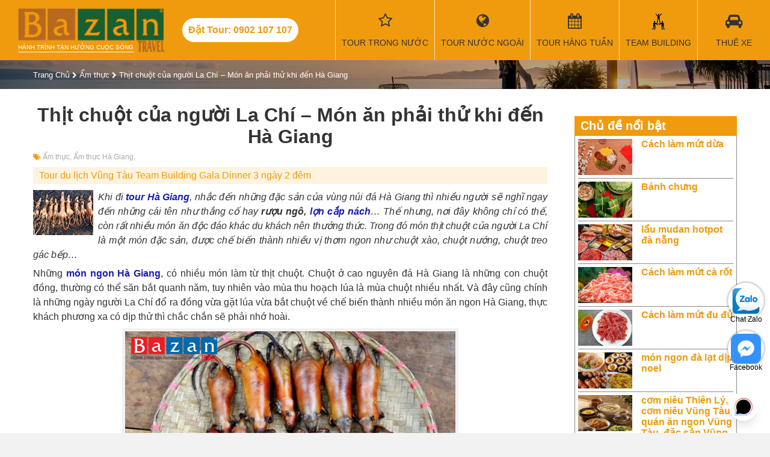

--- FILE ---
content_type: text/html; charset=utf-8
request_url: https://chatbox-embed-ui.botbanhang.vn/?page_id=119704349074192&parentWidth=1280&parentHeight=3490&locale=undefined&has_viewport=true
body_size: -68
content:
<!DOCTYPE html>
<html lang="en">
  <head>
    <meta charset="UTF-8" />
    <!-- <meta
      name="viewport"
      content="width=device-width, initial-scale=1.0"
    /> -->
    <meta
      name="viewport"
      content="width=device-width, initial-scale=1, maximum-scale=1, user-scalable=no"
    />

    <title>BBH Chat Plugin</title>
    <script type="87308d6a06c565c2d9ae44d0-module" crossorigin src="/assets/index-Bm4WJ_iQ.js"></script>
    <link rel="stylesheet" crossorigin href="/assets/index-BiPpc165.css">
  </head>
  <body>
    <div id="root"></div>
  <script src="/cdn-cgi/scripts/7d0fa10a/cloudflare-static/rocket-loader.min.js" data-cf-settings="87308d6a06c565c2d9ae44d0-|49" defer></script></body>
</html>


--- FILE ---
content_type: application/javascript; charset=utf-8
request_url: https://chatbox-embed-sdk.botbanhang.vn/dist/sdk.min.js
body_size: 9044
content:
!function(e,t){"object"==typeof exports&&"object"==typeof module?module.exports=t():"function"==typeof define&&define.amd?define([],t):"object"==typeof exports?exports.BBH=t():e.BBH=t()}(self,(()=>(()=>{"use strict";var e={736:function(e,t){var i,E=this&&this.__classPrivateFieldSet||function(e,t,i,E,_){if("m"===E)throw new TypeError("Private method is not writable");if("a"===E&&!_)throw new TypeError("Private accessor was defined without a setter");if("function"==typeof t?e!==t||!_:!t.has(e))throw new TypeError("Cannot write private member to an object whose class did not declare it");return"a"===E?_.call(e,i):_?_.value=i:t.set(e,i),i},_=this&&this.__classPrivateFieldGet||function(e,t,i,E){if("a"===i&&!E)throw new TypeError("Private accessor was defined without a getter");if("function"==typeof t?e!==t||!E:!t.has(e))throw new TypeError("Cannot read private member from an object whose class did not declare it");return"m"===i?E:"a"===i?E.call(e):E?E.value:t.get(e)};Object.defineProperty(t,"__esModule",{value:!0}),t.Base=void 0;const n="[0m";t.Base=class{constructor(e){i.set(this,void 0),E(this,i,e||!1,"f")}debug(e,...t){_(this,i,"f")&&console.log(`[32m[BBH]${n} [34m[${e}]${n}`,...t)}},i=new WeakMap},831:function(e,t,i){var E,_,n,s,a,o,l,c,d,r,h,R,I,p,m,T,C,N,A,b,L,O,u,S=this&&this.__classPrivateFieldSet||function(e,t,i,E,_){if("m"===E)throw new TypeError("Private method is not writable");if("a"===E&&!_)throw new TypeError("Private accessor was defined without a setter");if("function"==typeof t?e!==t||!_:!t.has(e))throw new TypeError("Cannot write private member to an object whose class did not declare it");return"a"===E?_.call(e,i):_?_.value=i:t.set(e,i),i},M=this&&this.__classPrivateFieldGet||function(e,t,i,E){if("a"===i&&!E)throw new TypeError("Private accessor was defined without a getter");if("function"==typeof t?e!==t||!E:!t.has(e))throw new TypeError("Cannot read private member from an object whose class did not declare it");return"m"===i?E:"a"===i?E.call(e):E?E.value:t.get(e)};Object.defineProperty(t,"__esModule",{value:!0}),t.EmbedChatManager=void 0;const f=i(282),V=i(736);class w extends V.Base{constructor(e,t,i){if(super(i),E.add(this),_.set(this,void 0),n.set(this,void 0),s.set(this,void 0),a.set(this,[]),o.set(this,M(this,E,"m",c).call(this)),l.set(this,[]),!e)throw"MISSING_PAGE_ID";S(this,_,e,"f"),S(this,n,t||{},"f"),S(this,s,document.createElement("iframe"),"f"),this.HAS_VIEWPORT=!!document.querySelector('meta[name="viewport"]')}init(){this.debug("init","page_id",M(this,_,"f")),this.debug("init","config",JSON.stringify(M(this,n,"f"),null,4)),this.debug("Version : 2.0");const e=M(this,E,"m",d).call(this);this.debug("init","parent_domain",e),M(this,E,"m",u).call(this,e)?(M(this,E,"m",p).call(this),M(this,E,"m",A).call(this),M(this,E,"m",m).call(this),M(this,E,"m",h).call(this),M(this,E,"m",O).call(this)):console.warn(`[BBH] Parent domain "${e}" is not allowed. SDK will not initialize.`)}destroy(){this.debug("destroy"),M(this,s,"f").remove(),M(this,E,"m",N).call(this),M(this,E,"m",N).call(this)}}t.EmbedChatManager=w,_=new WeakMap,n=new WeakMap,s=new WeakMap,a=new WeakMap,o=new WeakMap,l=new WeakMap,E=new WeakSet,c=function(){try{return window.parent.location.pathname||"/"}catch(e){return console.warn("[BBH] Không thể lấy pathname từ page cha"),"/"}},d=function(){var e;try{return(null===(e=window.parent)||void 0===e?void 0:e.location.hostname)||null}catch(e){return console.warn("[BBH] Không thể lấy domain của page cha do CORS."),null}},r=function(){const e=history.pushState,t=history.replaceState,i=()=>{window.dispatchEvent(new Event("BBH_PATHNAME_CHANGE"))};history.pushState=function(...t){e.apply(history,t),i()},history.replaceState=function(...e){t.apply(history,e),i()},console.log("[BBH] History methods overridden nnnnnnnnnnnn")},h=function(){let e=M(this,E,"m",c).call(this);const t=()=>{const t=M(this,E,"m",c).call(this);t!==e&&(this.debug("[BBH] Parent Pathname Changed:",t),e=t,null!==t&&M(this,E,"m",R).call(this,t))};M(this,E,"m",r).call(this),window.addEventListener("popstate",t),window.addEventListener("BBH_PATHNAME_CHANGE",t),this.debug("[BBH] Pathname watcher started"),M(this,E,"m",R).call(this,e)},R=function(e){M(this,a,"f").some((t=>e.includes(t)))?(this.debug("[BBH] Pathname matched hidden list -> Ẩn iframe"),M(this,s,"f").style.display="none"):(this.debug("[BBH] Pathname not in hidden list -> Hiển thị iframe"),M(this,s,"f").style.display="block")},I=function(){return window.innerWidth<768},p=function(){if(!M(this,E,"m",I).call(this))return;document.querySelector('meta[name="viewport"]')&&(this.HAS_VIEWPORT=!0)},m=function(){window.addEventListener("message",(e=>{const t=e.data,{from:i,is_show:n,is_quick_chat:a,height:o,media_url:l,position:c,bottom:d,right:r,left:h,list_hidden_path:R,allowed_domains:p}=t;if(this.debug("listenIframe ===========","PAYLOAD",t),"BBH-EMBED-IFRAME"===i)if("CLIENT_ID"===t.type&&t.data_embed_chat&&(localStorage.setItem((null==t?void 0:t.key)||"data_embed_chat"+M(this,_,"f"),JSON.stringify(t.data_embed_chat)),console.log("[SDK] Saved data_embed_chat:",t.data_embed_chat)),n){if(l)return M(this,E,"m",b).call(this,0,0,c),M(this,E,"m",L).call(this,"PREVIEW_URL");if(this.debug("is show"),M(this,E,"m",b).call(this,null!=d?d:f.IFRAME_MARGIN_BOTTOM,"bottom_left"===c?null!=h?h:f.IFRAME_MARGIN_RIGHT:null!=r?r:f.IFRAME_MARGIN_RIGHT,c),!M(this,E,"m",I).call(this)&&!l)return innerHeight<674?M(this,E,"m",L).call(this,"PC_OPEN_HEIGHT"):M(this,E,"m",L).call(this,"PC_OPEN");this.debug("is mobile"),M(this,E,"m",b).call(this,0,0,c),this.HAS_VIEWPORT?(M(this,E,"m",L).call(this,"MOBILE_OPEN"),M(this,E,"m",b).call(this,0,0,c)):(M(this,E,"m",L).call(this,"PC_OPEN"),M(this,E,"m",b).call(this,null!=d?d:4,"bottom_left"===c?null!=h?h:12:null!=r?r:12,c)),M(this,E,"m",C).call(this)}else{M(this,E,"m",N).call(this);const e=()=>{console.log(h,r,d,"margin"),M(this,E,"m",b).call(this,null!=d?d:f.IFRAME_MARGIN_BOTTOM,"bottom_left"===c?null!=h?h:f.IFRAME_MARGIN_RIGHT:null!=r?r:f.IFRAME_MARGIN_RIGHT,c),a?M(this,E,"m",L).call(this,"QUICK_CHAT",o):M(this,E,"m",L).call(this,"CLOSE"),setTimeout((()=>{M(this,s,"f").style.opacity="1"}),500)};"0"===M(this,s,"f").style.opacity?setTimeout(e,200):e()}}))},T=function(){window.scrollTo(0,0)},C=function(){M(this,E,"m",T).call(this),document.body.style.overflow="hidden",window.addEventListener("resize",M(this,E,"m",T))},N=function(){document.body.style.overflow="auto",window.removeEventListener("resize",M(this,E,"m",T))},A=function(){if(this.debug("disableParentScaling","isMobile",M(this,E,"m",I).call(this)),!M(this,E,"m",I).call(this))return;const e=document.querySelector('meta[name="viewport"]'),t="width=device-width, initial-scale=1.0, maximum-scale=1.0, user-scalable=no";if(e)return e.content=t;const i=document.createElement("meta");i.name="viewport",i.content=t,document.head.appendChild(i)},b=function(e,t,i){M(this,s,"f").style.position="fixed",M(this,s,"f").style.zIndex="999999","bottom_left"===i?M(this,s,"f").style.left=`${t}px`:M(this,s,"f").style.right=`${t}px`,M(this,s,"f").style.bottom=`${e}px`},L=function(e,t){switch(e){case"PREVIEW_URL":M(this,s,"f").style.width="100vw",M(this,s,"f").style.height="100vh";break;case"CLOSE":M(this,s,"f").style.width=f.IFRAME_WIDTH_CLOSE,M(this,s,"f").style.height=f.IFRAME_HEIGHT_CLOSE;break;case"PC_OPEN_HEIGHT":M(this,s,"f").style.width=f.IFRAME_WIDTH_OPEN,M(this,s,"f").style.height="100%";break;case"PC_OPEN":M(this,s,"f").style.width=f.IFRAME_WIDTH_OPEN,M(this,s,"f").style.height=f.IFRAME_HEIGHT_OPEN;break;case"QUICK_CHAT":M(this,s,"f").style.width=f.IFRAME_WIDTH_QUICK_CHAT,M(this,s,"f").style.height=t&&t>0?t+"px":f.IFRAME_HEIGHT_QUICK_CHAT;break;case"MOBILE_OPEN":M(this,s,"f").style.width="100dvw",M(this,s,"f").style.height="100dvh"}},O=function(){const e=document.getElementById("BBH-EMBED-CONTAINER")||document.body,t=e?e.clientWidth:window.innerWidth,i=e?e.clientHeight:window.innerHeight;M(this,s,"f").setAttribute("frameborder","0"),M(this,s,"f").setAttribute("id","BBH-EMBED-IFRAME"),M(this,s,"f").setAttribute("title","BBH-EMBED-IFRAME"),M(this,s,"f").setAttribute("loading","lazy"),this.debug("initIframe","page_id",M(this,_,"f"),t,i),this.debug("initIframe","locale",M(this,n,"f")),console.log(i,t),M(this,s,"f").setAttribute("src",`${f.IFRAME_SRC}?page_id=${M(this,_,"f")}&parentWidth=${t}&parentHeight=${i}&locale=${M(this,n,"f").locale}&has_viewport=${this.HAS_VIEWPORT}`),M(this,s,"f").style.overflow="hidden",M(this,s,"f").style.opacity="0",M(this,E,"m",b).call(this,f.IFRAME_MARGIN_BOTTOM,f.IFRAME_MARGIN_RIGHT),M(this,E,"m",L).call(this,"CLOSE"),e.appendChild(M(this,s,"f")),this.debug("initIframe","SUCCESS"),M(this,s,"f").onload=()=>{this.debug("iframe loaded, sending init success message"),setTimeout((()=>{var e;this.debug("delay 1s");const t=localStorage.getItem("data_embed_chat_"+M(this,_,"f"));t&&(null===(e=M(this,s,"f").contentWindow)||void 0===e||e.postMessage({from:"RETION_EMBED",type:"CLIENT_ID",data_embed_chat:t},"*"),console.log("[SDK] Sent client_id to embed:",t)),window.parent.postMessage({from:"RETION_EMBED",type:"INIT_SUCCESS",message:"Iframe has been initialized successfully!"},"*")}),1e3)};new ResizeObserver((()=>{var t;const i=e?e.clientWidth:window.innerWidth,E=e?e.clientHeight:window.innerHeight;null===(t=M(this,s,"f").contentWindow)||void 0===t||t.postMessage({from:"RETION_EMBED",type:"SIZE_UPDATE",parentWidth:i,parentHeight:E},"*"),this.debug("updateIframeSize",i,E)})).observe(e)},u=function(e){return!!e&&(this.debug("isValidParentDomain","currentDomain",e),this.debug("isValidParentDomain","allowed_domains",M(this,l,"f")),0===M(this,l,"f").length||M(this,l,"f").includes(e))}},282:(e,t)=>{Object.defineProperty(t,"__esModule",{value:!0}),t.IFRAME_MARGIN_BOTTOM=t.IFRAME_MARGIN_LEFT=t.IFRAME_MARGIN_RIGHT=t.IFRAME_MARGIN=t.IFRAME_HEIGHT_QUICK_CHAT=t.IFRAME_WIDTH_QUICK_CHAT=t.IFRAME_HEIGHT_CLOSE=t.IFRAME_WIDTH_CLOSE=t.IFRAME_HEIGHT_OPEN=t.IFRAME_WIDTH_OPEN=t.IFRAME_SRC=void 0,t.IFRAME_SRC="https://chatbox-embed-ui.botbanhang.vn",t.IFRAME_WIDTH_OPEN="416px",t.IFRAME_HEIGHT_OPEN="674px",t.IFRAME_WIDTH_CLOSE="64px",t.IFRAME_HEIGHT_CLOSE="72px",t.IFRAME_WIDTH_QUICK_CHAT="302px",t.IFRAME_HEIGHT_QUICK_CHAT="224px",t.IFRAME_MARGIN=Number("36"),t.IFRAME_MARGIN_RIGHT=Number("12"),t.IFRAME_MARGIN_LEFT=Number({npm_command:"run-script",VERCEL_HIVE_VERSION:"60d1067551db7f5379d6c19d94bb1fed9230bf5d\n",VERCEL_RICHER_DEPLOYMENT_OUTPUTS:"1",VERCEL_GIT_PULL_REQUEST_ID:"",VERCEL_PROJECT_SETTINGS_OUTPUT_DIRECTORY:".",VERCEL_EDGE_FUNCTIONS_MAX_DURATION:"300",npm_package_devDependencies__types_node:"^22.3.0",VERCEL_BUILD_IMAGE:"al2023",AWS_EXECUTION_ENV:"vercel-hive",VERCEL_GIT_COMMIT_REF:"main",VERCEL_API_BUILD_CONTAINERS_ENDPOINT:"https://api-iad1.vercel.com/build-containers",USE_RUST_EDGE_WORKER_LAYER_LATEST:"1",VERCEL_EDGE_FNS_ON_SERVERLESS_USE_FILESYSTEM_CONTENT:"1",VERCEL_EDGE_FUNCTIONS_USE_FILESYSTEM_CONTENT:"1",VERCEL_EDGE_FNS_ON_WORKERD:"1",NODE:"/node20/bin/node",NODE_OPTIONS:"--max_old_space_size=8192",VERCEL_EDGE_MIDDLEWARE_MEMORY_SIZE:"1024",USE_RUST_LAYER_LATEST:"1",VERCEL_ENABLE_DEPLOYMENT_BULK_REDIRECTS:"1",VERCEL_ENABLE_PARALLEL_CACHE_DOWNLOAD:"1",VERCEL_EDGE_FUNCTIONS_BATCH_SIZE:"15",VERCEL_ARTIFACTS_OWNER:"team_XMhwf59KqJUkeCHwQvBMHd0N",VERCEL_FUNCTIONS_USE_EXECUTABLE_RUNTIME:"1",VERCEL_HIVE_IOPS:"10000",npm_package_scripts_build_dev:"rimraf ./dist && cross-env APP_ENV=development webpack --config webpack.config.prod.js",PWD:"/vercel/path0",npm_package_scripts_build_prod:"rimraf ./dist && cross-env APP_ENV=production webpack --config webpack.config.prod.js",VERCEL_BRANCH_URL:"bbh-embed-chat-sdk-git-main-bot-ban-hang.vercel.app",VERCEL_TARGET_ENV:"production",npm_package_scripts_build:"webpack --config webpack.config.prod.js",npm_package_devDependencies_cross_env:"^7.0.3",npm_package_author:"Andrew Nguyen <minhnl@botbanhang.vn>",VERCEL_USE_DEFAULT_PNPM_10:"1",VERCEL_TELEMETRY_DISABLED:"1",FAKEROOTKEY:"yes",TZ:":UTC",VERCEL_USE_STREAMING_PRERENDER:"1",VERCEL_ORG_ID:"team_XMhwf59KqJUkeCHwQvBMHd0N",VERCEL_BUILD_OUTPUTS_POST_LAMBDA_SEMA:"100",npm_package_dependencies_rimraf:"^6.0.1",HOME:"/vercel",VERCEL_GIT_REPO_SLUG:"BbhEmbedChatSdk",VERCEL_ENV:"production",LANG:"en_US.UTF-8",npm_package_devDependencies_webpack:"^5.93.0",VERCEL_GIT_PREVIOUS_SHA:"",npm_package_devDependencies_typescript:"^5.5.4",VERCEL_URL:"bbh-embed-chat-4snlmx7nh-bot-ban-hang.vercel.app",YARN_NODE_LINKER:"node-modules",npm_package_version:"1.0.0",VERCEL_GIT_COMMIT_AUTHOR_LOGIN:"bbhminhnl",RUNTIME_CACHE_ENDPOINT:"https://suspense-cache.vercel.com/v1/suspense-cache/",VERCEL_CONTAINER_START_TIME:"1765796776227",VERCEL_PRERENDER_METADATA_AS_METADATA_FILE:"1",VERCEL_USE_BYTECODE_CACHING:"1",npm_package_devDependencies_dotenv:"^16.4.5",VERCEL_SERVERLESS_FUNCTION_FAILOVER:"1",APP_ENV:"production",npm_package_scripts_build_staging:"rimraf ./dist && cross-env APP_ENV=staging webpack --config webpack.config.prod.js",VERCEL_BUILD_MONOREPO_SUPPORT:"1",VERCEL_DISCOVER_FOLDER_SIZES:"1",RUNTIME_CACHE_HEADERS:'{"Authorization":"Bearer eyJhbGciOiJIUzI1NiIsInR5cCI6IkpXVCJ9.[base64].4TA9s0pTQmPZC-gsxpFUElkru1jEZ3YMYdT276u5UKk","x-vercel-internal-sc-client-origin":"RUNTIME_CACHE","x-vercel-internal-sc-client-name":"BUILD"}',VERCEL_SBQ_ONLY_COUNT_ELASTIC_CONCURRENCY_BUILDS:"1",VERCEL_CLUSTER:"hvi_iad1_fern",VERCEL_PROJECT_ID:"prj_E4B70R5kyW9shu7B9C5pcHtdO7LQ",VERCEL_ENABLE_PATH_LOOKUP_BLOOM_FILTER:"1",VERCEL_EDGE_ON_SERVERLESS_NODE:"1",VERCEL_ENABLE_EXTENDED_FALLBACK_PAYLOAD:"1",VERCEL_ENCRYPTED_ENV_CONTENT:"ZBoJjqnOx46bx3rAXh7GUDV4w/UkwPh9IUUFIIHKFuALnGFPtEJH+jyDhl55Vj8JSGyvZ4aognyuWXoJXXitsJ/+jn69vNjB45F9Y5q49j0wqTp5eMltqnguE0pPxZeeov77CupxD1UhbH8+dfsJX6/y5bTuwL11FkRlq4AiEKeTBVv2boNUop3PNbXlRTBQZBXGGooaJkgqTHzU1VVMUVSjN1cRe8lskcBnWNmo0eEEsApc/wuTwD5Ato2BFZdbqeOXFl0h5rlDvPQo8RCphr0GihfAsbcCvP7lTgBnAK24J9LstOGRZxk13BDeWRBqJghrXSiGnOwFFkl3NJpTOeYZ5+FTrhdGJ6I/XogTt4Tsg+FEgg+hRcinOTW6hA+LSMdo8UpAj0JOfiAIGvbkRjRcfE8HQWAtKiyiPwDSKyT1GYAaVhRjKl/BEI44A+HcQFtVVayqDlHRt7octuFflJeBj7A7nYXQe1LLqaI0EZWs6RSKQ6cyR8HeHrvrar+fSzLXIppD+m+qSQKYi9wJui7+TZWf43s/hxeE/RbN0pQUFcsgDj2CgldK8nNnmkfheYC+pZo8EgqhoQVRgbNoFTsiDsjp3uNv1EDfvJsPIJKQXfvf4Nu68k7khpZ4HQcVkSR0qpfEOXsMN4QFP0kH2rU5NtnAh8OrA8IJ/A6pLsIts4jgXUEhfkEIVWzF9sHEbPzibAJIv29UmtSkaOf5wxGE8pkgjZKaf6rmsyVelBtm1+M1njYb1aHGSMDlUA1yYlAMqF7jE+414BVvDwE/vE6MOCO5jTuiaPRIkpCilXTzwTAKtZbdrqqjpKsoY1GDr8Co4Qo/ccwYYd7Y1OWW94MLpuQ84wSiQxEasn8P8pxwLldJvAsCJSsvjYgiWay58rhlX9NpoVwnyo/ka/sRRLaQzeY/2VSLitI9426xg1R2eRRl2FSZcZxEyw9+kGCGIZbh0aFPYPki0H+ABM63FRIQBv2inVfKgsYz6lROhrE2ZN0lAaWGE4Q6aseJq9IQUhUvFrNzycvdPbTQ6rrp4YV/OgXLI1zpPdPFF1Tqs/FvNBjuOiyS9UspIj7hi7ECsiPw7AAcKePbqIXWyE9lbrKsPILcywgqE/oB76TuDPTtgdUYimEZbOsBYBexqn6ecdjMvK72+414k7d/3ZmtoydBZswf13yldTA7F5d7VjUMZDXhADglmQ+Fin62IbsS3b/W0x8EP7nDn8YOeVMeBxzdzkD9qhDzoYsPl57eihatzHD7hkkJ6DXIwUid0cWVV5pjUHFe7olb8EfAu5SgDfRTEGXkLS0zq5+ZeQTHqE82Bp4adeqjWFRIvqqcyvJxPHngpA4IK46B6Jl8Oe6IwpDkZT1rJtrNoixyLcqcin1lS89HJ7ImxOjZGfnJ2bc9",NEXT_SHARP_PATH:"/usr/local/share/.config/yarn/global/node_modules/sharp",INIT_CWD:"/vercel/path0",VERCEL_GIT_COMMIT_MESSAGE:"Deploy vercel bởi minhnl thông qua minhnl",VERCEL_PROJECT_PRODUCTION_URL:"sdk.retify.ai",NOW_BUILDER:"1",TURBO_DOWNLOAD_LOCAL_ENABLED:"true",npm_lifecycle_script:"webpack --config webpack.config.prod.js",VERCEL_SERVERLESS_SUSPENSE_CACHE:"1",DD_TRACE_STARTUP_LOGS:"false",VERCEL_HIVE_ID:"hvi_iad1_fern",GEM_HOME:"/vercel/path0/vendor/bundle/ruby/3.3.0",VERCEL_BUILD_PROVIDER:"hive-env",VERCEL_COMPRESS_SERVERLESS_RESPONSE:"1",VERCEL_GIT_REPO_ID:"841809122",npm_package_devDependencies_ts_loader:"^9.5.1",NX_DAEMON:"false",VERCEL_EDGE_FUNCTIONS_MEMORY_SIZE:"1769",VERCEL_OIDC_TOKEN:"eyJhbGciOiJSUzI1NiIsInR5cCI6IkpXVCIsImtpZCI6Im1yay00MzAyZWMxYjY3MGY0OGE5OGFkNjFkYWRlNGEyM2JlNyJ9.[base64].[base64]",VERCEL_FUNCTIONS_USE_BUN_RUNTIME:"1",npm_package_name:"embed-chat-sdk",npm_package_scripts_staging:"cross-env APP_ENV=staging webpack serve",TURBO_CACHE:"remote:rw",npm_config_frozen_lockfile:"",VERCEL_RETRY_ON_MISSING_RESPONSE_BATON:"1",npm_package_devDependencies_webpack_cli:"^5.1.4",USE_RUST_BUN_LAYER_LATEST:"1",VERCEL_DEPLOYMENT_ROUTES_BUILD_OUTPUT_V1:"1",npm_package_devDependencies_webpack_dev_server:"^5.0.4",VERCEL_ENABLE_REGIONALIZED_ISR:"1",VERCEL_PROJECT_SETTINGS_INSTALL_COMMAND:"pnpm i",VERCEL_GIT_REPO_OWNER:"bbhminhnl",VERCEL_FUNCTION_REGIONS:"iad1",npm_package_scripts_prod:"cross-env APP_ENV=production webpack serve",npm_lifecycle_event:"build",SHLVL:"0",VERCEL_ENABLE_FUNCTION_WARMING:"1",VERCEL_EDGE_FNS_ON_SERVERLESS:"1",VERCEL_PROJECT_SETTINGS_NODE_VERSION:"20.x",VERCEL_ARTIFACTS_TOKEN:"eyJhbGciOiJIUzI1NiIsInR5cCI6IkpXVCJ9.[base64].90M7Aej2V6mFagGAPdbD0PWPpk-sbE_nEeP7sihsYiQ",VERCEL_GIT_COMMIT_AUTHOR_NAME:"minhnl",TURBO_REMOTE_ONLY:"true",npm_config_user_agent:"pnpm/9.15.9 npm/? node/v20.19.6 linux x64",VERCEL_SET_REQUESTED_AT_PRODUCTION_ON_DEPLOYMENT:"1",VERCEL_DEPLOYMENT_ROUTES_CLEAN:"1",VERCEL:"1",VERCEL_PROJECT_SETTINGS_BUILD_COMMAND:"pnpm build",VERCEL_PRERENDER_METADATA_BOUNDARY:"1",PNPM_SCRIPT_SRC_DIR:"/vercel/path0",npm_execpath:"/pnpm9/node_modules/pnpm/bin/pnpm.cjs",VERCEL_PROJECT_NAME:"bbh-embed-chat-sdk",VERCEL_GIT_COMMIT_SHA:"ed74b3997a7843539306ca434de6a3cccc888aea",NODE_PATH:"/vercel/path0/node_modules/.pnpm/webpack@5.93.0_webpack-cli@5.1.4/node_modules/webpack/bin/node_modules:/vercel/path0/node_modules/.pnpm/webpack@5.93.0_webpack-cli@5.1.4/node_modules/webpack/node_modules:/vercel/path0/node_modules/.pnpm/webpack@5.93.0_webpack-cli@5.1.4/node_modules:/vercel/path0/node_modules/.pnpm/node_modules",VERCEL_NEXT_BUNDLED_SERVER:"1",DD_TAGS:"ec2_host:i-0b801185293f0be4e",npm_package_scripts_dev:"cross-env APP_ENV=development webpack serve",VERCEL_EDGE_FUNCTIONS_ENABLE_CREATE_FUNC_DEDUPE:"1",VERCEL_LAMBDA_OUTPUTS_AS_MIDDLEWARE:"1",VERCEL_GIT_PROVIDER:"github",VERCEL_EDGE_FNS_ON_WORKERD_UNBUNDLED_FORMAT:"1",TURBO_RUN_SUMMARY:"true",TURBO_PLATFORM_ENV:"APP_ENV",VERCEL_COMPRESSED_ISR_BILLING:"1",VERCEL_ENCRYPTED_ENV_FILENAME:"___vc/__env.encrypted",VERCEL_ENV_ENC_KEY:"rBRVuOp4z4ksOQmJQRF1HXijljBqUwVkKXaunhCZ0Ak=",PATH:"/vercel/path0/node_modules/.bin:/pnpm9/node_modules/pnpm/dist/node-gyp-bin:/vercel/path0/node_modules/.bin:/vercel/path0/vendor/bin:/pnpm9/node_modules/.bin:/vlt/node_modules/.bin:/pnpm6/node_modules/.bin:/yarn1/node_modules/yarn/bin:/vercel/.config/yarn/global/node_modules/.bin:/ruby33/bin:/usr/local/sbin:/usr/local/bin:/usr/sbin:/usr/bin:/bun1:/node20/bin",VERCEL_API_ENDPOINT:"https://api-iad1.vercel.com",npm_config_node_gyp:"/pnpm9/node_modules/pnpm/dist/node_modules/node-gyp/bin/node-gyp.js",VERCEL_ENABLE_UNCOMPRESSED_LAMBDA_SIZE_CHECK:"1",CI:"1",VERCEL_COMPRESS_STATIC_ASSETS_BEFORE_UPLOAD:"1",__VERCEL_BUILD_RUNNING:"1",npm_package_license:"ISC",VERCEL_IMAGE_ID:"sha256:72b205190c564ccb06e961e0b9275552384f6d2d4c61fbb56b60ac401c04bb14",VERCEL_NODE_BRIDGE_COMPRESS_MULTI_PAYLOADS:"1",npm_config_registry:"https://registry.npmjs.org/",NEXT_PRIVATE_MULTI_PAYLOAD:"1",VERCEL_USE_ONLY_STREAMING_LAMBDA:"1",VERCEL_DEPLOYMENT_ID:"dpl_96pZo9U3pob9YRE9cREhQVbnwCGe",npm_node_execpath:"/node20/bin/node",VERCEL_HIVE_BANDWIDTH:"150000000",VERCEL_HIVE_CELL_ID:"hvc_5c33451891d642a8bf872b29c26a",VERCEL_API_BUILD_CONTAINERS_TOKEN:"F8sCyURd5oRh4m1WbzYuZccA",IFRAME_SRC:"https://chatbox-embed-ui.botbanhang.vn",IFRAME_WIDTH_OPEN:"416px",IFRAME_HEIGHT_OPEN:"674px",IFRAME_WIDTH_QUICK_CHAT:"302px",IFRAME_HEIGHT_QUICK_CHAT:"224px",IFRAME_WIDTH_CLOSE:"64px",IFRAME_HEIGHT_CLOSE:"72px",IFRAME_MARGIN:"36",IFRAME_MARGIN_BOTTOM:"4",IFRAME_MARGIN_RIGHT:"12"}.IFRAME_MARGIN_LEFT),t.IFRAME_MARGIN_BOTTOM=Number("4")}},t={};function i(E){var _=t[E];if(void 0!==_)return _.exports;var n=t[E]={exports:{}};return e[E].call(n.exports,n,n.exports,i),n.exports}var E={};return(()=>{var e=E;Object.defineProperty(e,"__esModule",{value:!0}),e.init=function(e){try{_=new t.EmbedChatManager(e.page_id,e.config,e.is_debug),_.init(),window.postMessage({type:"BBH_INIT_SUCCESS"},"*")}catch(e){console.error("BBH error:",e)}},e.destroy=function(){_?(_.destroy(),_=null,console.log("BBH SDK destroyed")):console.warn("No chat manager instance to destroy")};const t=i(831);let _=null;console.log("run index"),window.parent.postMessage({from:"RETION_EMBED",type:"LOADED_SUCCESS",message:"SDK loaded success"},"*")})(),E})()));
//# sourceMappingURL=sdk.min.js.map